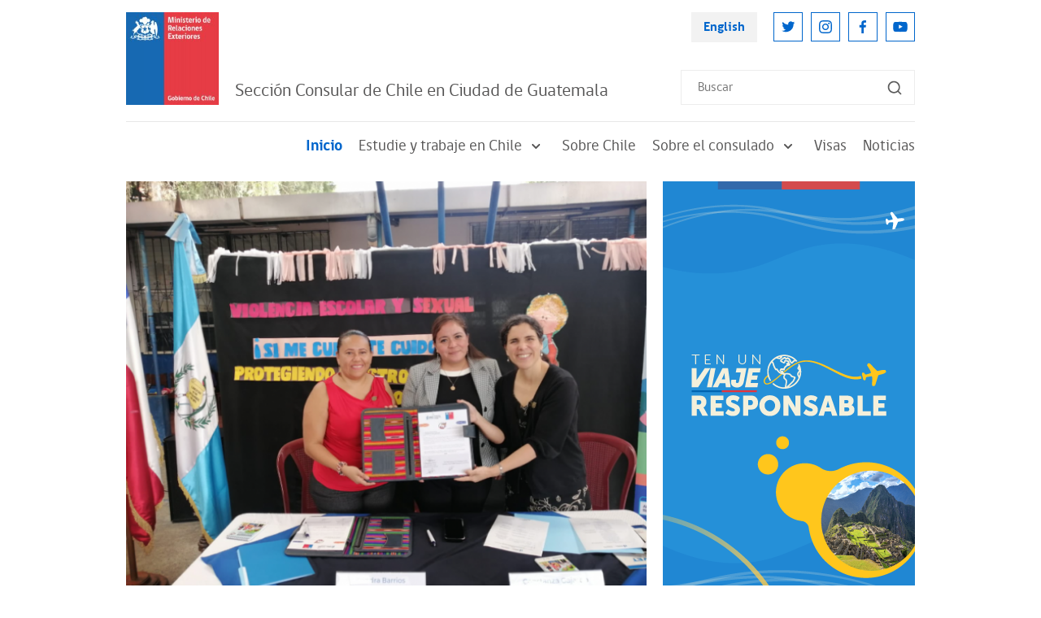

--- FILE ---
content_type: text/html; charset=UTF-8
request_url: https://www.chile.gob.cl/ciudad-de-guatemala/
body_size: 5560
content:
<!DOCTYPE html>
<html lang="es">
<head>
    <!-- inicio metatags-->
    <meta http-equiv="Content-Type" content="text/html; charset=utf-8"/>

 
    <title>Sección Consular de Chile en Ciudad de Guatemala - Chile en el Exterior</title>
  
  
  <meta name="description" content="" />
  
  <meta name="robots" content="index, follow" />
  
  <!-- Favicon -->
  <link rel="shortcut icon" href="https://www.chile.gob.cl/favicon.ico" type="image/x-icon" />
  <link rel="icon" href="https://www.chile.gob.cl/favicon.ico" type="image/x-icon" />

  

  <!-- Meta tags FB  -->
  
  
    <meta property="og:title" content="Sección Consular de Chile en Ciudad de Guatemala - Chile en el Exterior">
    
  
  
  
    
    <meta property="og:description" content="">
  
  <meta property="og:type" content="website">
  
  
  
  <meta property="og:image" content="https://www.chile.gob.cl/ciudad-de-guatemala/imag/default/seo.png">
  <meta property="og:image:width" content="650">
  <meta property="og:image:height" content="380">
  
  <meta property="og:site_name" content="Chile en el Exterior" >
  <!-- fin meta tags fb -->
  <!-- meta tags twitter -->
  <meta property="twitter:card" content="summary" />
  <!--meta property="twitter:site" content="@nombretwitter" -->
  
  
    <meta property="twitter:title" content="Sección Consular de Chile en Ciudad de Guatemala - Chile en el Exterior" />
    
  
  
  
    
  
  
  <meta property="twitter:image" content="https://www.chile.gob.cl/ciudad-de-guatemala/imag/default/seo.png" />
  
  
  <!-- Fin Meta tags twitter -->
 


    <!-- utiles -->
  <meta name="viewport" content="width=device-width, initial-scale=1.0, maximum-scale=1.0, minimum-scale=1.0, user-scalable=0">
  <meta name="HandheldFriendly" content="True">
  <meta name="format-detection" content="telephone=no">
  <meta http-equiv="X-UA-Compatible" content="IE=edge">
  <meta name="author" content="Ministerio de Relaciones Exteriores de Chile" >
  <meta name="generator" content="Prontus CMS" >

    <!-- fin metatags-->

    <!-- CSS -->
    <link rel="stylesheet" type="text/css" href="/ciudad-de-guatemala/css/v2/bundle.css">
    <!-- /CSS -->

    <!-- JS -->
    <script src="/chile/js-local/v2/jquery-3.6.0.min.js"></script>
<script src="/chile/js-local/v2/common.js"></script>
<script src="/chile/js-local/v2/owl.carousel.min.js"></script>
<script src="/chile/js-local/v2/crumbs-min.js"></script>

<script type="text/javascript" src="/chile/js-local/jquery/jquery-migrate.js"></script>
<script type="text/javascript" src="/chile/js-local/jquery/jquery.slicknav.min.js"></script>
<script type="text/javascript" src="/chile/js-local/jquery/jquery.bxslider.min.js"></script>
<script type="text/javascript" src="/chile/js-local/UiHelper.class.js?v=1.0.14"></script>
<script type="text/javascript" src="/chile/js-local/FontSize.class.js"></script>

<script type="text/javascript">
	$(document).ready(function() {
		var linkHref = "/chile/stat/noticias/";
		var linkNoticias = $('a[href="'+linkHref+'"]');
		var nom = window.location.pathname.split('/')[1];
		if (nom == "en" || window.location.href.indexOf("-en/") > -1) {
			nom = window.location.pathname.split('/')[2];
			$(linkNoticias).attr("href","/en"+linkHref+"?n="+nom);
			$.each($('a[href^="/en/en/"]'), function( index, value ) {
				var href = $(value).attr("href");
				$(value).attr("href",href.replace("/en/en/", "/en/"));
			});
		} else if (nom != "chile") {
			$(linkNoticias).attr("href",linkHref+"?n="+nom);
		}
	});
	UiHelper.checkView();
</script>
    <!-- /JS -->
        <script>
      (function(i,s,o,g,r,a,m){i['GoogleAnalyticsObject']=r;i[r]=i[r]||function(){
      (i[r].q=i[r].q||[]).push(arguments)},i[r].l=1*new Date();a=s.createElement(o),
      m=s.getElementsByTagName(o)[0];a.async=1;a.src=g;m.parentNode.insertBefore(a,m)
      })(window,document,'script','//www.google-analytics.com/analytics.js','ga');
      ga('create', 'UA-70927171-1', 'auto');
      ga('send', 'pageview');
    </script>

    <!--script>
      (function(i,s,o,g,r,a,m){i['GoogleAnalyticsObject']=r;i[r]=i[r]||function(){
      (i[r].q=i[r].q||[]).push(arguments)},i[r].l=1*new Date();a=s.createElement(o),
      m=s.getElementsByTagName(o)[0];a.async=1;a.src=g;m.parentNode.insertBefore(a,m)
      })(window,document,'script','//www.google-analytics.com/analytics.js','ga');
      ga('create', 'UA-8977580-3', 'auto');
      ga('send', 'pageview');
    </script-->
    
    <!-- Global site tag (gtag.js) - Google Analytics -->
    <script async src="https://www.googletagmanager.com/gtag/js?id=UA-8977580-3"></script>
    <script>
      window.dataLayer = window.dataLayer || [];
      function gtag(){dataLayer.push(arguments);}
      gtag('js', new Date());

      gtag('config', 'UA-8977580-3');
    </script>

</head>

<body>
    <div class="wrapper">
        <!-- Start Header -->
                            <header class="header">
            <div class="header-row">
                <!-- Start Header Left Part -->
                <div class="header-left-part">
                    
                        
                    <!-- Logo -->
                    <a href="/" title="Logo Header" class="header-logo">
                        <img src="/chile/site/artic/20211118/imag/foto_0000000420211118152134/LOGO_MINREL.jpg" alt="" class="header-logo-img">
                    </a>
                        
                                
                <h2 class="main-navigation-header-company-name">Sección Consular de Chile en Ciudad de Guatemala</h2>
            
                            </div>
                <!-- End Header Left Part -->

                <!-- Start Header Right Part -->
                <div class="header-right-part hidden visible-md-flex">
                    <!-- Header Right Part Top -->
                    <div class="header-right-part-top">
                        <!-- Header Language Link -->
                        <a href="#" onclick="UiHelper.changeView('en'); return false;" target="_top" title="English" class="header-language-link">English</a>

                        <!-- Start Header Social Network -->
                        <ul class="header-social-network">
                            
                                
                                
                            <li class="header-social-network-item">
                                <a href="https://twitter.com/Minrel_Chile" title="Twitter" class="header-social-network-link">
                                    <img src="/chile/site/artic/20211124/imag/foto_0000000120211124142453/ic-twitter.svg" alt="Twitter" class="header-social-network-icon">
                                </a>
                            </li>
                                
                                
                            
                                
                                
                            <li class="header-social-network-item">
                                <a href="https://www.instagram.com/cancilleriachile/" title="Instagram" class="header-social-network-link">
                                    <img src="/chile/site/artic/20211124/imag/foto_0000000120211124144003/ic-instagram.svg" alt="Instagram" class="header-social-network-icon">
                                </a>
                            </li>
                                
                                
                            
                                
                                
                            <li class="header-social-network-item">
                                <a href="https://www.facebook.com/MinrelChile" title="Facebook" class="header-social-network-link">
                                    <img src="/chile/site/artic/20211124/imag/foto_0000000120211124144110/ic-facebook.svg" alt="Facebook" class="header-social-network-icon">
                                </a>
                            </li>
                                
                                
                            
                                
                                
                            <li class="header-social-network-item">
                                <a href="https://www.youtube.com/c/Canciller%C3%ADaChile" title="Youtube" class="header-social-network-link">
                                    <img src="/chile/site/artic/20211124/imag/foto_0000000120211124144207/ic-youtube.svg" alt="Youtube" class="header-social-network-icon">
                                </a>
                            </li>
                                
                                
                            
                        </ul>
                        <!-- End Header Social Network -->
                    </div>
                    <!-- Header Right Part Bottom -->
                    <div class="header-right-part-bottom">
                        <!-- Header Search Form -->
                        <form class="header-search-form" method="get" action="/cgi-bin/prontus_search.cgi">
                            <input id="search_prontus" name="search_prontus" value="chile" type="hidden">
                            <input name="search_idx" value="all" type="hidden">
                            <input name="search_tmp" value="search.html" type="hidden">
                            <input name="search_modo" value="or" type="hidden">
                            <input name="search_orden" value="cro" type="hidden">
                            <input id="search" type="text" name="search_texto" type="text" class="header-search-input" placeholder="Buscar">
                            <button class="header-search-btn"><img src="/chile/imag/v2/ic-search.svg" alt="Search"
                                class="header-search-btn-icon"></button>
                        </form>
                    </div>
                    <!-- End Header Right Part -->
                </div>

                <!-- Hamburger -->
                <button class="header-hamburger hidden-md">
                    <span class="header-hamburger-line"></span>
                    <span class="header-hamburger-line"></span>
                    <span class="header-hamburger-line"></span>
                </button>
            </div>
        </header>

        <!-- Start Main Navigation -->
        <nav class="main-navigation">
            <!-- Start Main Navigation Header -->
            <div class="main-navigation-header hidden-md">
                <!-- Start Header Left Part -->
                <div class="main-navigation-header-left">
                    
                        
                    <!-- Logo -->
                    <a href="/" title="Logo Header" class="main-navigation-header-logo">
                        <img src="/chile/site/artic/20211118/imag/foto_0000000420211118152134/LOGO_MINREL.jpg" alt="" class="main-navigation-header-logo-img">
                    </a>
                        
                                
            <h2 class="main-navigation-header-company-name">Sección Consular de Chile en Ciudad de Guatemala</h2>
            
        </div>
        <!-- End Header Left Part -->

        <!-- Main Navigation Close Btn -->
        <button class="main-navigation-close-btn">
            <img src="/ciudad-de-guatemala/imag/v2/ic-menu-close.svg" alt="Close" class="main-navigation-close-icon">
        </button>
    </div>
    <!-- End Main Navigation Header -->
    <div class="main-navigation-scroll-block">
                    <!-- Start Menu -->
                <ul class="main-navigation-main-menu">
                                        <li class="main-navigation-main-menu-item">
                        <a href="/ciudad-de-guatemala/" title="Inicio" class="main-navigation-main-menu-link active">Inicio</a>
                    </li>
                                    
                                        
                    <li class="main-navigation-main-menu-item">

                        
                        

                        <a href="/ciudad-de-guatemala/site/tax/port/all/taxport_1___1.html" class="main-navigation-main-menu-link">
                            Estudie y trabaje en Chile
                            <img id="s1" src="/ciudad-de-guatemala/imag/v2/ic-sub-menu-arrow.svg" alt="" class="main-navigation-menu-arrow">
                        </a>

                        <ul class="main-navigation-sub-menu">
                        
                            
                                                    <li class="main-navigation-sub-menu-item">
                                <a href="/ciudad-de-guatemala/site/tax/port/all/taxport_1_1__1.html" class="main-navigation-sub-menu-link">Ciclo de legalización de certificados de estudios</a>
                            </li>
                                                    
                        
                            
                                                    <li class="main-navigation-sub-menu-item">
                                <a href="/ciudad-de-guatemala/site/tax/port/all/taxport_1_2__1.html" class="main-navigation-sub-menu-link">Para estudiar en Chile</a>
                            </li>
                                                    
                        
                            
                                                    <li class="main-navigation-sub-menu-item">
                                <a href="/ciudad-de-guatemala/site/tax/port/all/taxport_1_4__1.html" class="main-navigation-sub-menu-link">Reconocimiento de títulos</a>
                            </li>
                                                    
                        
                        </ul>

                        

                                        </li>
                    
                                    
                                        
                    <li class="main-navigation-main-menu-item">

                        
                        <a href="/ciudad-de-guatemala/site/tax/port/all/taxport_2___1.html" class="main-navigation-main-menu-link">Sobre Chile</a>
                        
                        

                                            <script type="text/javascript">
                            document.getElementById("s2").style.display = 'none';
                        </script>
                                        </li>
                    
                                    
                                        
                    <li class="main-navigation-main-menu-item">

                        
                        

                        <a href="/ciudad-de-guatemala/site/tax/port/all/taxport_3___1.html" class="main-navigation-main-menu-link">
                            Sobre el consulado
                            <img id="s3" src="/ciudad-de-guatemala/imag/v2/ic-sub-menu-arrow.svg" alt="" class="main-navigation-menu-arrow">
                        </a>

                        <ul class="main-navigation-sub-menu">
                        
                            
                        
                            
                                                    <li class="main-navigation-sub-menu-item">
                                <a href="/ciudad-de-guatemala/site/tax/port/all/taxport_3_6__1.html" class="main-navigation-sub-menu-link">¿Dónde estamos?</a>
                            </li>
                                                    
                        
                            
                                                    <li class="main-navigation-sub-menu-item">
                                <a href="/ciudad-de-guatemala/site/tax/port/all/taxport_3_7__1.html" class="main-navigation-sub-menu-link">Objetivos y funciones del consulado</a>
                            </li>
                                                    
                        
                            
                                                    <li class="main-navigation-sub-menu-item">
                                <a href="/ciudad-de-guatemala/site/tax/port/all/taxport_3_8__1.html" class="main-navigation-sub-menu-link">¿Quiénes somos?</a>
                            </li>
                                                    
                        
                        </ul>

                        

                                        </li>
                    
                                    
                                        
                                    
                                        
                    <li class="main-navigation-main-menu-item">

                        
                        <a href="/ciudad-de-guatemala/site/tax/port/all/taxport_7___1.html" class="main-navigation-main-menu-link">Visas</a>
                        
                        

                                            <script type="text/javascript">
                            document.getElementById("s7").style.display = 'none';
                        </script>
                                        </li>
                    
                                    
                                        
                    <li class="main-navigation-main-menu-item">

                        
                        <a href="/ciudad-de-guatemala/site/tax/port/all/taxport_6___1.html" class="main-navigation-main-menu-link">Noticias</a>
                        
                        

                                            <script type="text/javascript">
                            document.getElementById("s6").style.display = 'none';
                        </script>
                                        </li>
                    
                                    
                                    
                    
                </ul>
                <!-- End Menu -->

                    <!-- Main Navigation Search Form -->
                <form class="main-navigation-search-form hidden-md" method="get" action="/cgi-bin/prontus_search.cgi">
                    <input id="search_prontus" name="search_prontus" value="chile" type="hidden">
                    <input name="search_idx" value="all" type="hidden">
                    <input name="search_tmp" value="search.html" type="hidden">
                    <input name="search_modo" value="or" type="hidden">
                    <input name="search_orden" value="cro" type="hidden">
                    <input id="search" type="text" name="search_texto" type="text" class="main-navigation-search-input" placeholder="Buscar">
                    <button class="main-navigation-search-btn">
                        <img src="/chile/imag/v2/ic-search.svg" alt="Search"
                        class="main-navigation-search-btn-icon">
                    </button>
                </form>

                <!-- Main Navigation Footer -->
                <div class="main-navigation-footer hidden-md">
                    <!-- Main Navigation Language Link -->
                    <a href="#" onclick="UiHelper.changeView('en'); return false;" title="English" class="main-navigation-language-link">English</a>

                    <!-- Start Main Navigation Social Network -->
                    <ul class="main-navigation-social-network">
                        
                            
                            
                        <li class="main-navigation-social-network-item">
                            <a href="https://twitter.com/Minrel_Chile" title="Twitter" class="main-navigation-social-network-link">
                                <img src="/chile/site/artic/20211124/imag/foto_0000000120211124142453/ic-twitter.svg" alt="Twitter"
                                class="main-navigation-social-network-icon">
                            </a>
                        </li>
                            
                            
                        
                            
                            
                        <li class="main-navigation-social-network-item">
                            <a href="https://www.instagram.com/cancilleriachile/" title="Instagram" class="main-navigation-social-network-link">
                                <img src="/chile/site/artic/20211124/imag/foto_0000000120211124144003/ic-instagram.svg" alt="Instagram"
                                class="main-navigation-social-network-icon">
                            </a>
                        </li>
                            
                            
                        
                            
                            
                        <li class="main-navigation-social-network-item">
                            <a href="https://www.facebook.com/MinrelChile" title="Facebook" class="main-navigation-social-network-link">
                                <img src="/chile/site/artic/20211124/imag/foto_0000000120211124144110/ic-facebook.svg" alt="Facebook"
                                class="main-navigation-social-network-icon">
                            </a>
                        </li>
                            
                            
                        
                            
                            
                        <li class="main-navigation-social-network-item">
                            <a href="https://www.youtube.com/c/Canciller%C3%ADaChile" title="Youtube" class="main-navigation-social-network-link">
                                <img src="/chile/site/artic/20211124/imag/foto_0000000120211124144207/ic-youtube.svg" alt="Youtube"
                                class="main-navigation-social-network-icon">
                            </a>
                        </li>
                            
                            
                        
                    </ul>
                    <!-- End Main Navigation Social Network -->
                </div>
            </div>
        </nav>
        <!-- End Main Navigation -->        <!-- End Header -->

        <!-- Start Page Content -->
        <section class="page-content">

            <!-- Start Page Row -->
            <div class="page-content-row mb-20">
                <!-- Start Wide Column -->
                <div class="page-content-widecolumn" >
                    <!-- Start Latest Article -->                    
                        
                                                        <figure class="latest-article-figure">
                            
                                <a href="/ciudad-de-guatemala/noticias/firma-del-convenio-entre-la-embajada-de-chile-y-la-secretaria-contra-la" title="" class="latest-article-img-link">
                                    <img src="/ciudad-de-guatemala/site/artic/20231031/imag/foto_0000001620231031145214/img2.png" alt="" class="latest-article-img">
                                </a>
                            
                                <figcaption class="latest-article-figcaption">
                                    <p class="latest-article-posting-date">Martes 31 de octubre de 2023</p>

                                    <h3 class="latest-article-heading">
                                        <a href="/ciudad-de-guatemala/noticias/firma-del-convenio-entre-la-embajada-de-chile-y-la-secretaria-contra-la" title="" class="latest-article-heading-link">Firma del Convenio entre la Embajada de Chile y la Secretaría contra la Violencia Sexual, Explotación y Trata de Personas</a>
                                    </h3>
                                </figcaption>
                            </figure>
                        
                    
                        
                    
                        
                    
                    <!-- End Latest Article -->
                                        <!-- Start Featured Listing -->
                    <ul class="featured-listing two-column">
                        
                            
                        
                            
                                
                                                                        <li class="featured-listing-item">
                                        <figure class="featured-listing-figure">
                                            <a href="/ciudad-de-guatemala/noticias/octogesimo-quinto-juegos-florales-hispanoamericanos-dedicados-a-chile-y" title="" class="news-article-listing-img-link" style="min-height:250px">
                                            
                                                <img src="/ciudad-de-guatemala/site/artic/20230921/imag/foto_0000000220230921124748/49.1_IMGS_Quetzaltenango.jpg" alt="" class="news-article-listing-img">
                                            
                                            
                                            </a>
                                            <figcaption class="featured-listing-figcaption">
                                                <h3 class="featured-listing-heading">
                                                    <a href="/ciudad-de-guatemala/noticias/octogesimo-quinto-juegos-florales-hispanoamericanos-dedicados-a-chile-y" class="featured-listing-figcaption-link" title="">Octogésimo quinto Juegos Florales hispanoamericanos, dedicados a Chile y sus escritores</a>
                                                </h3>
                                            </figcaption>
                                        </figure>
                                    </li>
                                
                            
                        
                            
                                
                                                                        <li class="featured-listing-item">
                                        <figure class="featured-listing-figure">
                                            <a href="/ciudad-de-guatemala/noticias/embajada-de-chile-junto-a-futbol-mas-abordaron-el-deporte-como-opcion" title="" class="news-article-listing-img-link" style="min-height:250px">
                                            
                                                <img src="/ciudad-de-guatemala/site/artic/20230612/imag/foto_0000001120230612102607/whatsapp_image_20230609_at_103447_am_1.jpeg" alt="" class="news-article-listing-img">
                                            
                                            
                                            </a>
                                            <figcaption class="featured-listing-figcaption">
                                                <h3 class="featured-listing-heading">
                                                    <a href="/ciudad-de-guatemala/noticias/embajada-de-chile-junto-a-futbol-mas-abordaron-el-deporte-como-opcion" class="featured-listing-figcaption-link" title="">Embajada de Chile junto a Futbol Más abordaron “El deporte como opción en entornos vulnerables” a través de cooperación técnica en Guatemala</a>
                                                </h3>
                                            </figcaption>
                                        </figure>
                                    </li>
                                
                            
                        

                        <!-- inicio multitag -->
                                                    
                            
                            <!-- Start News Article Listing Item -->
                            <div class="news-article-listing-item">
                                <figure class="news-article-listing-figure">
                                        
                                        <a href="/blog/cancilleria-implementa-con-exito-el-voto-chileno-en-el-exterior" title="" class="news-article-listing-img-link" style="min-height:250px">
                                        
                                        
                                        
                                            <img src="/chile/site/artic/20251119/imag/foto_0000000420251119100937/imagen_2025-11-19_100934201.png" alt="" class="news-article-listing-img">
                                        
                                        
                                        </a>
                                    <figcaption class="news-article-listing-figcaption">
                                        <p class="news-article-listing-posting-date">
                                            
                                            Lunes 17 de noviembre de 2025
                                            
                                            
                                        </p>
                                        <h3 class="news-article-listing-heading">
                                            
                                            <a href="/blog/cancilleria-implementa-con-exito-el-voto-chileno-en-el-exterior" title="" class="news-article-listing-heading-link">Cancillería implementa con éxito el voto chileno en el exterior</a>
                                            
                                            
                                        </h3>
                                    </figcaption>
                                </figure>
                            </div>
                            <!-- End News Article Listing Item -->
                            
                            
                            
                            <!-- Start News Article Listing Item -->
                            <div class="news-article-listing-item">
                                <figure class="news-article-listing-figure">
                                        
                                        <a href="/blog/ministro-participa-en-sesion-sobre-transicion-energetica-en-la-cumbre-de" title="" class="news-article-listing-img-link" style="min-height:250px">
                                        
                                        
                                        
                                            <img src="/chile/site/artic/20251119/imag/foto_0000000420251119101156/imagen_2025-11-19_101152692.png" alt="" class="news-article-listing-img">
                                        
                                        
                                        </a>
                                    <figcaption class="news-article-listing-figcaption">
                                        <p class="news-article-listing-posting-date">
                                            
                                            Viernes 7 de noviembre de 2025
                                            
                                            
                                        </p>
                                        <h3 class="news-article-listing-heading">
                                            
                                            <a href="/blog/ministro-participa-en-sesion-sobre-transicion-energetica-en-la-cumbre-de" title="" class="news-article-listing-heading-link">Ministro participa en sesión sobre transición energética en la Cumbre de Líderes de la COP30</a>
                                            
                                            
                                        </h3>
                                    </figcaption>
                                </figure>
                            </div>
                                                    <!-- fin multitag -->
                    </ul>
                    <!-- End Featured Listing -->
                </div>
                <!-- End Wide Column -->

                <!-- Start Sidebar -->
                            
                
                    <!-- Start Sidebar -->
                    <div class="page-content-sidebar">
                
                
                    <a href="https://www.chile.gob.cl/blog/ten-un-viaje-responsable-informacion-para-chilenas-y-chilenos-que" target="_blank" rel="noopener noreferrer"><img src="https://www.chile.gob.cl/chile/site/artic/20240202/imag/foto_0000001120240202141643/Viajeero_Responsable_310_x_550.png"></a>
                
                
                
            
                
                
                
                    
                        <a href="https://www.serviciosconsulares.cl/" target="_top" class="sidebar-highlighted-link white">
                             Servicios Consulares
                        </a>
                        <br>
                    
                
                
            
                
                
                
                    
                        <a href="https://apostilla.gob.cl/" target="_blank" class="sidebar-highlighted-link primary">
                             Apostilla y legalizaciones
                        </a>
                        <br>
                    
                
                
            
                
                
                
                    
                        <a href="https://www.chile.gob.cl/chile/site/docs/20170727/20170727112537/red_consular_julio_2025.pdf" target="_blank" class="sidebar-highlighted-link secondary">
                             Red consular en el exterior
                        </a>
                        <br>
                    
                
                
            
                
                
                    <a href="https://www.bbnjchile.gob.cl" target="_blank" rel="noopener noreferrer"><img src="https://www.chile.gob.cl/chile/site/artic/20240820/imag/foto_0000001120240820143426/BBNJ_BBNJ-64_1.png"></a>
<br> <br>

                
                
                
                    </div>
                    <!-- End Sidebar -->
                
                            <!-- End Sidebar -->
            </div>
            <!-- End Page Row -->

            <!-- Start Event Img -->
            
            <!-- End Event Img -->

            <!-- Separator -->
            <hr class="hr">

                        
                
                    <ul class="logo-listing mt-0">
                
                
                    
                        <li class="logo-listing-item">
                            <a href="https://www.consulado.gob.cl" target="_blank" class="logo-listing-link">
                                <img src="/chile/site/artic/20240924/imag/foto_0000000120240924164938/1_AC.png" alt="" class="logo-listing-img">
                            </a>
                        </li>
                    
                
                
            
                
                
                    
                        <li class="logo-listing-item">
                            <a href="https://www.chileatiende.gob.cl" target="_blank" class="logo-listing-link">
                                <img src="/chile/site/artic/20240924/imag/foto_0000000220240924164953/2_CA.png" alt="" class="logo-listing-img">
                            </a>
                        </li>
                    
                
                
            
                
                
                    
                        <li class="logo-listing-item">
                            <a href=" https://www.minrel.gob.cl/cuenta-publica-participativa" target="_blank" class="logo-listing-link">
                                <img src="/chile/site/artic/20240924/imag/foto_0000000320240924165106/3_CPP.png" alt="" class="logo-listing-img">
                            </a>
                        </li>
                    
                
                
            
                
                
                    
                        <li class="logo-listing-item">
                            <a href="https://www.consulado.gob.cl/informacion-sobre-visas-para-ingresar-a-chile" target="_blank" class="logo-listing-link">
                                <img src="/chile/site/artic/20240924/imag/foto_0000000420240924165149/4_Visa.png" alt="" class="logo-listing-img">
                            </a>
                        </li>
                    
                
                
            
                
                
                    
                        <li class="logo-listing-item">
                            <a href="https://www.consulado.gob.cl/regreso-a-chile" target="_blank" class="logo-listing-link">
                                <img src="/chile/site/artic/20240924/imag/foto_0000000520240924165225/5_MDR.png" alt="" class="logo-listing-img">
                            </a>
                        </li>
                    
                
                
            
                
                
                    
                        <li class="logo-listing-item">
                            <a href="https://www.minrel.gob.cl/servicios-ciudadanos/preguntas-frecuentes" target="_top" class="logo-listing-link">
                                <img src="/chile/site/artic/20240926/imag/foto_0000000920240926155519/Screenshot_2024-09-26_at_3.png" alt="" class="logo-listing-img">
                            </a>
                        </li>
                    
                
                
                    </ul>
                
            
            <!-- Start Banner Links Listing -->
            <ul class="banner-links-listing">
            
            </ul>
            <!-- End Banner Links Listing -->

            
        </section>
        <!-- End Page Content -->

        <!-- Start Footer -->
        <footer>
    <div class="full">
        <div class="full"></div>
                            <footer class="footer">
                        <!-- Start Footer Top Part -->
                        <div class="footer-top-part">
                            <!-- Start Footer Top Part Left -->
                            <div class="footer-top-part-left">
                                
                                    
                                <!-- Logo -->
                                <a href="/" title="Logo Header" class="footer-logo">
                                    <img src="/chile/site/artic/20211118/imag/foto_0000000420211118152134/LOGO_MINREL.jpg" alt="" class="footer-logo-img">
                                </a>
                                    
                                

                                
                                <!-- Company Name -->
                                <h2 class="footer-company-name">Chile en el exterior
                                
                                    <span class="footer-company-tagline hidden visible-lg">Embajadas, Consulados y Misiones Multilaterales de Chile
                                    </span>
                                
                            </h2>
                                
                            </div>
                            <!-- End Footer Top Part Left -->

                            <!-- Start Footer Top Part Right -->
                            <div class="footer-top-part-right">
                                <ul class="footer-navigation">
                                
                                
                                    <li class="footer-navigation-item">
                                        <a href="/chile/politicas-de-privacidad" class="footer-navigation-link" title="Políticas de Privacidad">Políticas de Privacidad</a>
                                    </li>
                                
                                
                                
                                
                                    <li class="footer-navigation-item">
                                        <a href="/chile/stat/noticias" class="footer-navigation-link" title="Noticias">Noticias</a>
                                    </li>
                                
                                
                                
                                </ul>
                            </div>
                            <!-- End Footer Top Part Right -->
                        </div>
                        <!-- End Footer Top Part -->

                        <p class="footer-bottom-text">
                        
                            Chile en el Exterior | Ministerio de Relaciones Exteriores | Dirección: Teatinos 180, Santiago | Call Center 800 364600
                        
                        </p>
                    </footer>
    </div>
</footer>        <!-- End Footer -->
    </div>
    
</body>
</html>

--- FILE ---
content_type: text/css; charset=utf-8
request_url: https://www.chile.gob.cl/ciudad-de-guatemala/css/v2/fonts.css
body_size: -111
content:
/*! Generated by Font Squirrel (https://www.fontsquirrel.com) on August 16, 2021 */
@font-face {
    font-family: 'gobCL';
    src: url('../fonts/gobcl_light-webfont.woff2') format('woff2'),
    url('../fonts/gobcl_light-webfont.woff') format('woff');
    font-weight: 300;
    font-style: normal;
}

@font-face {
    font-family: 'gobCL';
    src: url('../fonts/gobcl_regular-webfont.woff2') format('woff2'),
    url('../fonts/gobcl_regular-webfont.woff') format('woff');
    font-weight: 400;
    font-style: normal;
}

@font-face {
    font-family: 'gobCL';
    src: url('../fonts/gobcl_bold-webfont.woff2') format('woff2'),
    url('../fonts/gobcl_bold-webfont.woff') format('woff');
    font-weight: 700;
    font-style: normal;
}

@font-face {
    font-family: 'gobCL';
    src: url('../fonts/gobcl_heavy-webfont.woff2') format('woff2'),
    url('../fonts/gobcl_heavy-webfont.woff') format('woff');
    font-weight: 900;
    font-style: normal;
}

--- FILE ---
content_type: application/javascript; charset=utf-8
request_url: https://www.chile.gob.cl/chile/js-local/v2/common.js
body_size: 242
content:
$(window).on("load", function() {
	//Prevent Page Reload on all # links
	$("a[href='#']").click(function(e) {
		e.preventDefault();
	});	
	
	// Add remove class when window resize finished
	var $resizeTimer;
	$(window).on("resize", function(e) {
		if(!$("body").hasClass("window-resizing"))
			$("body").addClass("window-resizing");
		clearTimeout($resizeTimer);
		$resizeTimer = setTimeout(function() {    
			$("body").removeClass("window-resizing");
		}, 250);
	});

	// Show Hide Main Navigation
	$(".header-hamburger, .main-navigation-close-btn").click(function(){
		$("html, body").toggleClass("menu-open");
	});

	// Main Navigation Submenu Mobile Show/Hide
	$(".main-navigation-menu-arrow").click(function(e){
		if($(window).innerWidth() < 768){
			e.stopImmediatePropagation();
			var $li = $(this).closest(".main-navigation-main-menu-item");
			if(!$li.hasClass("open")){
				$li.addClass("open").find(".main-navigation-sub-menu").stop(true, true).slideDown();
				$li.siblings("li.open").removeClass("open").find(".main-navigation-sub-menu").stop(true, true).slideUp();
			}else{
				$li.removeClass("open").find(".main-navigation-sub-menu").stop(true, true).slideUp();
			}
		}
	});


	// Carousels
	var $articleMainCarousel = $(".article-main-carousel");
	var $articleThumbnailCarousel = $(".article-thumbnail-carousel");
	
	$articleMainCarousel.owlCarousel({
		items:1,
		autoHeight:true,
		dots:false,
		nav:true,
		navText:["<img src='/chile/imag/v2/ic-slider-arrow-left.svg'>", "<img src='/chile/imag/v2/ic-slider-arrow-right.svg'>"]
	});

	$articleThumbnailCarousel.owlCarousel({
		responsive:{
			768:{
				items:4,		
				autoWidth:false,
			},
			0:{
				autoWidth:true,
			},
		},
		dots:false,
		margin: 20,
	});

	$articleThumbnailCarousel.find(".item > img").click(function(){
		$articleMainCarousel.trigger('to.owl.carousel', $(this).closest(".owl-item").index());
	});
	$articleMainCarousel.on('changed.owl.carousel', function(e) {		
		$articleThumbnailCarousel.trigger('to.owl.carousel', e.item.index);
	})


	// Carousels Home
	var $homeMainCarousel = $(".home-main-carousel");

	$homeMainCarousel.owlCarousel({
		items:1,
		autoHeight:true,
		dots:true,
		nav:false
	});

	// Add Class on Window Load
	$("body").addClass("page-loaded");
});

